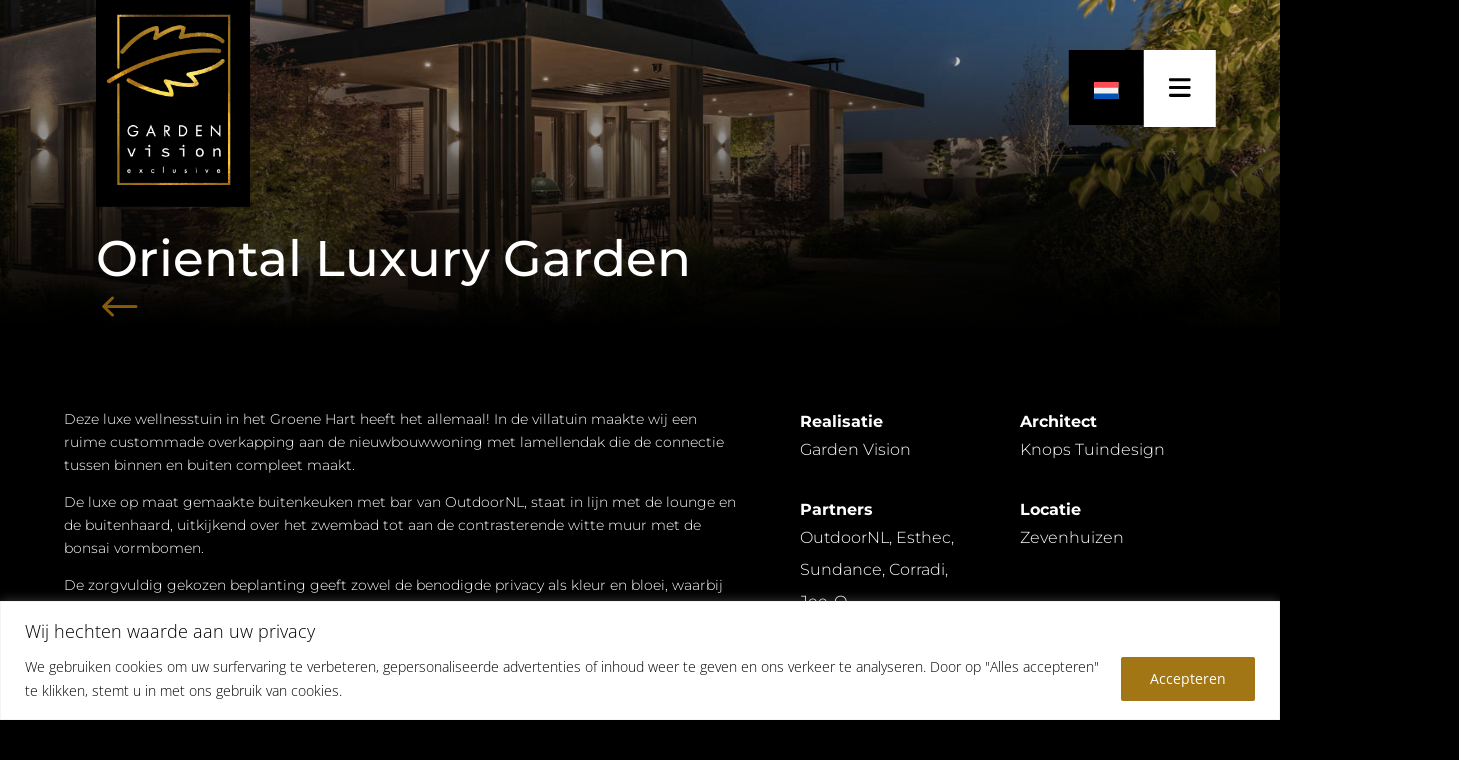

--- FILE ---
content_type: text/css
request_url: https://garden-vision.nl/wp-content/et-cache/global/et-divi-customizer-global.min.css?ver=1768559877
body_size: 2670
content:
body,.et_pb_column_1_2 .et_quote_content blockquote cite,.et_pb_column_1_2 .et_link_content a.et_link_main_url,.et_pb_column_1_3 .et_quote_content blockquote cite,.et_pb_column_3_8 .et_quote_content blockquote cite,.et_pb_column_1_4 .et_quote_content blockquote cite,.et_pb_blog_grid .et_quote_content blockquote cite,.et_pb_column_1_3 .et_link_content a.et_link_main_url,.et_pb_column_3_8 .et_link_content a.et_link_main_url,.et_pb_column_1_4 .et_link_content a.et_link_main_url,.et_pb_blog_grid .et_link_content a.et_link_main_url,body .et_pb_bg_layout_light .et_pb_post p,body .et_pb_bg_layout_dark .et_pb_post p{font-size:14px}.et_pb_slide_content,.et_pb_best_value{font-size:15px}@media only screen and (min-width:1350px){.et_pb_row{padding:27px 0}.et_pb_section{padding:54px 0}.single.et_pb_pagebuilder_layout.et_full_width_page .et_post_meta_wrapper{padding-top:81px}.et_pb_fullwidth_section{padding:0}}.result-video .et_pb_tab_content .wp-video{width:100%!important}.tuinsplit table{border-bottom:#000!important}.post-state{display:none!important}@media screen and (max-width:768px){body{overflow-x:hidden}.et_pb_row_0_tb_header.et_pb_row{width:0px!important;background-color:#f00!important}}.type-project .et_pb_text_0 .et_pb_text_inner{font-weight:500!important}body{overflow-x:hidden}body,#page-container,.et_pb_section{background-color:#000!important}.cky-btn-revisit-wrapper{display:none!important}h1,h2,h3,h4,h5{font-weight:500!important}p{font-weight:300!important}#menuBlock{display:none;transition:0.3s}#menublocks{display:flex;justify-content:flex-end;gap:25px;font-size:25px;margin-top:8%}@media only screen and (max-width:600px){#menublocks{margin-top:2%}}.search div,.taal div{background-color:#000;padding:25px;fill:#fff}.mainmenu #closed{background-color:#fff;padding:25px;fill:#000}.mainmenu #open{background-color:#875B0A;padding:25px;fill:#FFF;display:none}.vacaturebar .vacature-1::after,.vacaturebar .vacature-2::after,.vacaturebar .vacature-3::after,.vacaturebar .vacature-4::after,.vacaturebar .vacature-5::after,.vacaturebar .vacature-6::after,.vacaturebar .vacature-7::after,.vacaturebar .vacature-8::after,.vacaturebar .vacature-9::after{text-align:center;line-height:1.3em;height:20px;width:20px;background-color:#875b0a;border-radius:100%;color:#fff;position:absolute;top:5%;margin-left:10px;box-shadow:0 0 0 0 rgba(135,91,10,0);transform:scale(1);animation:pulse 2s infinite}@media only screen and (max-width:450px){.vacaturebar .vacature-1::after,.vacaturebar .vacature-2::after,.vacaturebar .vacature-3::after,.vacaturebar .vacature-4::after,.vacaturebar .vacature-5::after,.vacaturebar .vacature-6::after,.vacaturebar .vacature-7::after,.vacaturebar .vacature-8::after,.vacaturebar .vacature-9::after{top:50%}}@media only screen and (max-width:362px){.vacaturebar .vacature-1::after,.vacaturebar .vacature-2::after,.vacaturebar .vacature-3::after,.vacaturebar .vacature-4::after,.vacaturebar .vacature-5::after,.vacaturebar .vacature-6::after,.vacaturebar .vacature-7::after,.vacaturebar .vacature-8::after,.vacaturebar .vacature-9::after{top:68%}}#menu-main .vacature-1::after,#menu-main .vacature-2::after,#menu-main .vacature-3::after,#menu-main .vacature-4::after,#menu-main .vacature-5::after,#menu-main .vacature-6::after,#menu-main .vacature-7::after,#menu-main .vacature-8::after,#menu-main .vacature-9::after{text-align:center;line-height:1.3em;height:20px;width:20px;background-color:#875b0a;border-radius:100%;color:#fff;position:absolute;top:5%;margin-left:32%;box-shadow:0 0 0 0 rgba(135,91,10,0);transform:scale(1);animation:pulse 2s infinite}@keyframes pulse{0%{transform:scale(0.95);box-shadow:0 0 0 0 rgba(135,91,10,0.7)}70%{transform:scale(1);box-shadow:0 0 0 10px rgba(135,91,10,0)}100%{transform:scale(0.95);box-shadow:0 0 0 0 rgba(135,91,10,0)}}.vacature-1::after{content:"1"}.vacature-2::after{content:"2"}.vacature-3::after{content:"3"}.vacature-4::after{content:"4"}.vacature-5::after{content:"5"}.vacature-6::after{content:"6"}.vacature-7::after{content:"7"}.vacature-8::after{content:"8"}.vacature-9::after{content:"9"}@media (max-width:980px){.et_pb_column .et_pb_row_inner,.et_pb_row{padding:27px 0}}.taal div{background-color:#000;padding:25px;fill:#fff}.taal{display:block!important}.wpml-ls-statics-shortcode_actions,.wpml-ls-statics-shortcode_actions ul,.wpml-ls-statics-shortcode_actions a{padding:0!important;background-color:#000!important}.wpml-ls-statics-shortcode_actions{border:none!important;width:25px}.wpml-ls-legacy-dropdown-click a{border:none}.wpml-ls-legacy-dropdown a{border:none}.js-wpml-ls-sub-menu{margin-left:-25px!important;margin-top:125%!important;width:75px!important;position:absolute!important;border:none!important;border-top:none}.js-wpml-ls-item-toggl::hover{text-decoration:none}.js-wpml-ls-sub-menu li a{padding:25px!important}.js-wpml-ls-item-toggle::after{display:none!important}.pa-vertical-menu .et-menu>li{padding-left:0px;padding-right:0px}.pa-vertical-menu .et_pb_menu__menu nav ul li{display:block;width:100%;margin:10px 0}@media (max-width:980px){.et-db #et-boc .et-l .pa-vertical-menu .et_pb_menu__menu{display:flex}.et-db #et-boc .et-l .pa-vertical-menu .et_mobile_nav_menu{display:none}}.headerslider .et_pb_slide_description{padding-right:40%}.headerslider .et_pb_slide_content table{bottom:1%!important;position:absolute!important;width:40%!important;border:0px rgba(0,0,0,0)!important}.headerslider .et-pb-slider-arrows{right:-90%;position:relative;width:150px;margin-top:-80px!important}.headerslider .et-pb-arrow-next{opacity:1;right:22px;background-color:#875b0a}.headerslider .et-pb-arrow-prev{opacity:1;left:22px;background-color:#875b0a}.headerslider table td{border:none!important;border-top:0px!important;vertical-align:top}.et_pb_slide_0 .et_pb_slide_description{padding-right:55%!important}.typetuin tr td a:before{content:"—";color:#A27614!important;transition:0.2s;opacity:0;text-decoration:none!important}.typetuin tbody tr td{border-bottom:2px #2b2b2b solid!important;width:360px!important;padding-bottom:5%}.typetuin tr td a:hover:before{content:"—";color:#A27614!important;opacity:1;text-decoration:none!important}.productenrow img,#partner-img img{aspect-ratio:1/1!important;object-fit:cover!important}.main-blokje>.et_pb_text_inner{margin-top:6.5%!important;transition:0.3s ease-out}.main-blokje:hover>.et_pb_text_inner{margin-top:0%!important}.main-blokje p{opacity:0;transition:0.2s}.main-blokje:hover p{opacity:1;transition:0.2s}.goud{color:#A27614!important;font-weight:700!important;font-size:20px}.review{padding-top:50px}.review:before{width:75px!important;height:75px!important;content:""!important;position:absolute;left:40px;top:0px;background-image:url(/wp-content/uploads/2023/10/Quote-icon-bg.png)!important;background-size:contain;z-index:99999!important}.et_portfolio_image img{aspect-ratio:4/3!important;object-fit:cover!important}.portfolio-item .et_pb_portfolio_item{width:32.33%!important;box-sizing:border-box;margin-right:1%!important;margin-bottom:1.1%!important}.portfolio-item .et_pb_portfolio_item:nth-child(4),.portfolio-item .et_pb_portfolio_item:nth-child(5),.portfolio-item .et_pb_portfolio_item:nth-child(9),.portfolio-item .et_pb_portfolio_item:nth-child(10),.portfolio-item .et_pb_portfolio_item:nth-child(14),.portfolio-item .et_pb_portfolio_item:nth-child(15),.portfolio-item .et_pb_portfolio_item:nth-child(19),.portfolio-item .et_pb_portfolio_item:nth-child(20),.portfolio-item .et_pb_portfolio_item:nth-child(24),.portfolio-item .et_pb_portfolio_item:nth-child(25),.portfolio-item .et_pb_portfolio_item:nth-child(29),.portfolio-item .et_pb_portfolio_item:nth-child(30),.portfolio-item .et_pb_portfolio_item:nth-child(34),.portfolio-item .et_pb_portfolio_item:nth-child(35),.portfolio-item .et_pb_portfolio_item:nth-child(39),.portfolio-item .et_pb_portfolio_item:nth-child(40),.portfolio-item .et_pb_portfolio_item:nth-child(44),.portfolio-item .et_pb_portfolio_item:nth-child(45),.portfolio-item .et_pb_portfolio_item:nth-child(49),.portfolio-item .et_pb_portfolio_item:nth-child(50),.portfolio-item .et_pb_portfolio_item:nth-child(54),.portfolio-item .et_pb_portfolio_item:nth-child(55),.portfolio-item .et_pb_portfolio_item:nth-child(59),.portfolio-item .et_pb_portfolio_item:nth-child(60),.portfolio-item .et_pb_portfolio_item:nth-child(64),.portfolio-item .et_pb_portfolio_item:nth-child(65),.portfolio-item .et_pb_portfolio_item:nth-child(69),.portfolio-item .et_pb_portfolio_item:nth-child(70),.portfolio-item .et_pb_portfolio_item:nth-child(74),.portfolio-item .et_pb_portfolio_item:nth-child(75),.portfolio-item .et_pb_portfolio_item:nth-child(79),.portfolio-item .et_pb_portfolio_item:nth-child(80),.portfolio-item .et_pb_portfolio_item:nth-child(84),.portfolio-item .et_pb_portfolio_item:nth-child(85),.portfolio-item .et_pb_portfolio_item:nth-child(89),.portfolio-item .et_pb_portfolio_item:nth-child(90),.portfolio-item .et_pb_portfolio_item:nth-child(94),.portfolio-item .et_pb_portfolio_item:nth-child(95),.portfolio-item .et_pb_portfolio_item:nth-child(99),.portfolio-item .et_pb_portfolio_item:nth-child(100){width:49%!important}.et_pb_portfolio_items{display:flex!important;flex-wrap:wrap!important;justify-content:space-between!important}.et_pb_portfolio_filters{display:flex!important;justify-content:center!important;font-family:'Montserrat',Helvetica,Arial,Lucida,sans-serif!important}.et_pb_portfolio_filters .active{font-weight:600}.et_pb_portfolio_filters .active::before{content:"— ";color:#A27614!important}.portfolio-item .et_pb_portfolio_filter a{background-color:#000!important;border:none!important;font-size:16px!important}.et_pb_filterable_portfolio_0.et_pb_filterable_portfolio h2,.et_pb_filterable_portfolio_0.et_pb_filterable_portfolio .et_pb_module_header{position:absolute;margin-top:-12%;margin-left:5%;font-family:'Montserrat';font-weight:500;transition:0.2s}.et_pb_filterable_portfolio_0 .et_overlay:before{opacity:1!important}.et_pb_filterable_portfolio_0.et_pb_filterable_portfolio h2:hover{opacity:0}.et_pb_filterable_portfolio_0 .et_overlay:before{color:#000!important;font-family:ETmodules!important;font-weight:400!important;background-color:#fff;padding:20px;border-radius:100%}.et_pb_text table,.et_pb_text table tr,.et_pb_text table td{border:none!important;vertical-align:top!important}ul.et_pb_tabs_controls:after{border-top:none!important}.et_pb_tabs_0 .et_pb_tabs_controls li{padding:10px}.werknemers .et_pb_team_member_image img,.werknemers img{aspect-ratio:11 /16!important;object-fit:cover!important}.forminator-input,.forminator-textarea,.forminator-select{height:50px!important;background-color:#232423!important;border-bottom:3px solid #BDBDBD!important;font-family:'Montserrat',Helvetica,Arial,Lucida,sans-serif!important;font-weight:500!important;color:rgba(255,255,255,0.7)!important}.select2-selection__rendered,.select2-selection__arrow{background-color:#232423!important;color:rgba(255,255,255,0.7)!important}.forminator-button{font-family:'Montserrat',Helvetica,Arial,Lucida,sans-serif!important;font-weight:500!important;padding:15px 30px!important;background-color:#875B0A!important}.forminator-button:hover{background-color:#A27614!important}.forminator-field label{display:none!important}.forminator-col>.forminator-button{display:flex!important;flex-direction:row-reverse!important}@media only screen and (max-width:1400px){.headerslider .et_pb_slide{height:80vh!important}.headerslider .et_pb_slide_description{padding:22% 5% 15% 5%}.headerslider .et_pb_slide_title{width:100%!important;font-size:70px!important}.ipad-pro-headerslider .et_pb_slides .et_pb_slide_0 .et_pb_slide_title{font-size:80px!important}.ipad-pro-headerslider .et_pb_slide_description{padding-right:30%}.headerslider .et-pb-slider-arrows{right:-80%!important;position:relative;width:150px;margin-top:-80px!important}.et_pb_slide_0 .et_pb_slide_description{padding-right:50%!important}.ipad-width-90{width:90%!important}#contactfooter h2{font-size:40px!important}}@media only screen and (max-width:800px){.et_pb_slide_description{padding-right:0%!important}.et_pb_slide_0 .et_pb_slide_description{padding-right:0% 10%!important}}@media only screen and (max-height:700px){#menu-main li{padding:5px 0% 0% 0%!important;margin:5px!important}#menu-main li a{font-size:20px}#menuBlock .et_pb_blurb{display:none}#menu-main .vacature-1::after,#menu-main .vacature-2::after,#menu-main .vacature-3::after,#menu-main .vacature-4::after,#menu-main .vacature-5::after,#menu-main .vacature-6::after,#menu-main .vacature-7::after,#menu-main .vacature-8::after,#menu-main .vacature-9::after{text-align:center;line-height:1.3em;height:20px;width:20px;background-color:#875b0a;border-radius:100%;color:#fff;position:absolute;top:5%;margin-left:27%!important;box-shadow:0 0 0 0 rgba(135,91,10,0);transform:scale(1);animation:pulse 2s infinite}.headerslider .et_pb_slide_description{height:100vh!important;padding:5% 20% 5% 10%!important;transform:scale(0.8)!important}.headerslider .et_pb_slide_content table{bottom:15%!important;width:60%!important}}@media only screen and (max-width:500px){body{overflow-x:hidden!important;position:relative!important;max-width:100vw!important}#menu-main{margin-top:30%!important}#menu-main li{padding:5px 0% 0% 0%!important;margin:5px!important}#menu-main li a{font-size:25px!important}#menuBlock .et_pb_blurb{display:none}#menu-main .vacature-1::after,#menu-main .vacature-2::after,#menu-main .vacature-3::after,#menu-main .vacature-4::after,#menu-main .vacature-5::after,#menu-main .vacature-6::after,#menu-main .vacature-7::after,#menu-main .vacature-8::after,#menu-main .vacature-9::after{text-align:center;line-height:1.3em;height:20px;width:20px;background-color:#875b0a;border-radius:100%;color:#fff;position:absolute;top:5%;margin-left:35%!important;box-shadow:0 0 0 0 rgba(135,91,10,0);transform:scale(1);animation:pulse 2s infinite}.headerslider .et_pb_slide_description{height:100vh!important;padding:50% 0% 0% 0%!important;transform:scale(1)!important}.headerslider .et_pb_slide_content table{display:none!important}.et_multi_view_hidden{display:block!important}.headerslider .et-pb-slider-arrows{margin-top:0px!important;right:0px!important}.portfolio-item .et_pb_portfolio_item{width:100%!important;box-sizing:border-box;margin-right:0%!important;margin-bottom:1.1%!important}.portfolio-item .et_pb_portfolio_item:nth-child(4),.portfolio-item .et_pb_portfolio_item:nth-child(5),.portfolio-item .et_pb_portfolio_item:nth-child(9),.portfolio-item .et_pb_portfolio_item:nth-child(10),.portfolio-item .et_pb_portfolio_item:nth-child(14),.portfolio-item .et_pb_portfolio_item:nth-child(15),.portfolio-item .et_pb_portfolio_item:nth-child(19),.portfolio-item .et_pb_portfolio_item:nth-child(20),.portfolio-item .et_pb_portfolio_item:nth-child(24),.portfolio-item .et_pb_portfolio_item:nth-child(25),.portfolio-item .et_pb_portfolio_item:nth-child(29),.portfolio-item .et_pb_portfolio_item:nth-child(30),.portfolio-item .et_pb_portfolio_item:nth-child(34),.portfolio-item .et_pb_portfolio_item:nth-child(35),.portfolio-item .et_pb_portfolio_item:nth-child(39),.portfolio-item .et_pb_portfolio_item:nth-child(40){width:100%!important}}@media (min-width:900px){.et_pb_ajax_pagination_container{display:flex;flex-wrap:wrap;justify-content:space-between;gap:3%}.et_pb_blog_0 article.et_pb_post{width:47%!important}.wpb-posts-nav{margin-top:100px;display:flex;flex-direction:row!important;justify-content:space-between;width:100%!important}.wpb-posts-nav div a div img{min-width:180px!important;;aspect-ratio:1/1!important}.wpb-posts-nav div a div{display:flex;flex-direction:column;justify-content:center}.wpb-posts-nav div a h4{width:50%;align-content:flex-end;color:#FFF!important;font-weight:bold;font-size:25px}.wpb-posts-nav div a{display:flex!important;align-content:center!important;gap:20px;color:#FFF!important;font-size:18px;transition:0.2s}.wpb-posts-nav div a:hover{color:#e0a23a!important}.wpb-posts-nav>div:nth-child(2){text-align:right!important;}.wpb-posts-nav>div:nth-child(2) a{width:100%!important}.wpb-posts-nav>div:nth-child(2) a h4{width:80%;align-self:flex-end}}@media only screen and (max-width:899px){.wpb-posts-nav{margin-top:100px;display:flex;flex-direction:column-reverse!important;justify-content:space-between;width:100%!important;text-align:center;color:#fff!important;gap:50px}.wpb-posts-nav a,.wpb-posts-nav h4{color:#fff!important}.wpb-posts-nav h4{font-size:22px}.wpb-posts-nav img{width:100%;margin-bottom:10px}.wpb-posts-nav>div:nth-child(2) a{display:flex;flex-direction:column-reverse}}